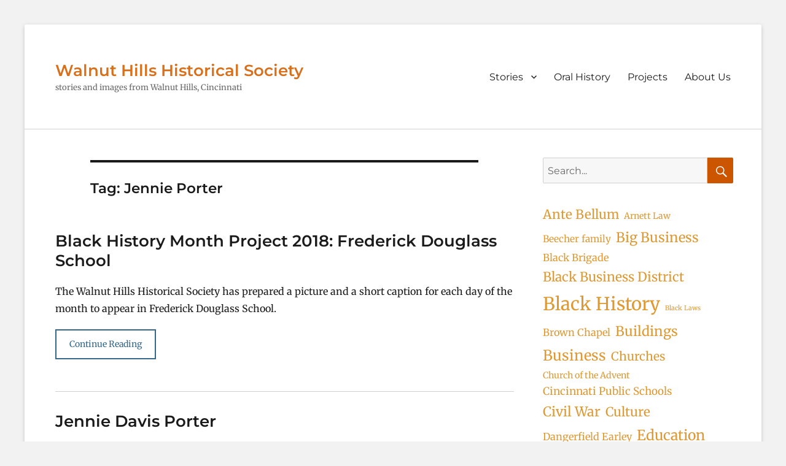

--- FILE ---
content_type: text/html; charset=UTF-8
request_url: https://walnuthillsstories.org/tag/jennie-porter/
body_size: 16540
content:
        <!DOCTYPE html>
        <html dir="ltr" lang="en-US" prefix="og: https://ogp.me/ns#">
        
<head>
        <meta charset="UTF-8">
        <meta name="viewport" content="width=device-width, initial-scale=1, minimum-scale=1">
        <link rel="profile" href="http://gmpg.org/xfn/11">
        <link rel="pingback" href="https://walnuthillsstories.org/xmlrpc.php">
        <title>Jennie Porter | Walnut Hills Historical Society</title>

		<!-- All in One SEO 4.9.1.1 - aioseo.com -->
	<meta name="robots" content="max-image-preview:large" />
	<meta name="google-site-verification" content="JpYdPcUnKfD8UpZQn_lKiHZ62_4RBN1jbr2e-a6XEbU" />
	<link rel="canonical" href="https://walnuthillsstories.org/tag/jennie-porter/" />
	<meta name="generator" content="All in One SEO (AIOSEO) 4.9.1.1" />
		<script type="application/ld+json" class="aioseo-schema">
			{"@context":"https:\/\/schema.org","@graph":[{"@type":"BreadcrumbList","@id":"https:\/\/walnuthillsstories.org\/tag\/jennie-porter\/#breadcrumblist","itemListElement":[{"@type":"ListItem","@id":"https:\/\/walnuthillsstories.org#listItem","position":1,"name":"Home","item":"https:\/\/walnuthillsstories.org","nextItem":{"@type":"ListItem","@id":"https:\/\/walnuthillsstories.org\/tag\/jennie-porter\/#listItem","name":"Jennie Porter"}},{"@type":"ListItem","@id":"https:\/\/walnuthillsstories.org\/tag\/jennie-porter\/#listItem","position":2,"name":"Jennie Porter","previousItem":{"@type":"ListItem","@id":"https:\/\/walnuthillsstories.org#listItem","name":"Home"}}]},{"@type":"CollectionPage","@id":"https:\/\/walnuthillsstories.org\/tag\/jennie-porter\/#collectionpage","url":"https:\/\/walnuthillsstories.org\/tag\/jennie-porter\/","name":"Jennie Porter | Walnut Hills Historical Society","inLanguage":"en-US","isPartOf":{"@id":"https:\/\/walnuthillsstories.org\/#website"},"breadcrumb":{"@id":"https:\/\/walnuthillsstories.org\/tag\/jennie-porter\/#breadcrumblist"}},{"@type":"Organization","@id":"https:\/\/walnuthillsstories.org\/#organization","name":"Walnut Hills Historical Society","description":"stories and images from Walnut Hills, Cincinnati","url":"https:\/\/walnuthillsstories.org\/","telephone":"+16123067746","logo":{"@type":"ImageObject","url":"https:\/\/walnuthillsstories.org\/wp-content\/uploads\/2024\/07\/WH-Historical-Society-LOGO-burnt-orange-1.jpeg","@id":"https:\/\/walnuthillsstories.org\/tag\/jennie-porter\/#organizationLogo","width":320,"height":160},"image":{"@id":"https:\/\/walnuthillsstories.org\/tag\/jennie-porter\/#organizationLogo"}},{"@type":"WebSite","@id":"https:\/\/walnuthillsstories.org\/#website","url":"https:\/\/walnuthillsstories.org\/","name":"Walnut Hills Historical Society","description":"stories and images from Walnut Hills, Cincinnati","inLanguage":"en-US","publisher":{"@id":"https:\/\/walnuthillsstories.org\/#organization"}}]}
		</script>
		<!-- All in One SEO -->

<link rel="alternate" type="application/rss+xml" title="Walnut Hills Historical Society &raquo; Feed" href="https://walnuthillsstories.org/feed/" />
<link rel="alternate" type="application/rss+xml" title="Walnut Hills Historical Society &raquo; Comments Feed" href="https://walnuthillsstories.org/comments/feed/" />
<link rel="alternate" type="application/rss+xml" title="Walnut Hills Historical Society &raquo; Jennie Porter Tag Feed" href="https://walnuthillsstories.org/tag/jennie-porter/feed/" />
		<!-- This site uses the Google Analytics by MonsterInsights plugin v9.11.1 - Using Analytics tracking - https://www.monsterinsights.com/ -->
							<script src="//www.googletagmanager.com/gtag/js?id=G-64JTKKDYY2"  data-cfasync="false" data-wpfc-render="false" type="text/javascript" async></script>
			<script data-cfasync="false" data-wpfc-render="false" type="text/javascript">
				var mi_version = '9.11.1';
				var mi_track_user = true;
				var mi_no_track_reason = '';
								var MonsterInsightsDefaultLocations = {"page_location":"https:\/\/walnuthillsstories.org\/tag\/jennie-porter\/"};
								if ( typeof MonsterInsightsPrivacyGuardFilter === 'function' ) {
					var MonsterInsightsLocations = (typeof MonsterInsightsExcludeQuery === 'object') ? MonsterInsightsPrivacyGuardFilter( MonsterInsightsExcludeQuery ) : MonsterInsightsPrivacyGuardFilter( MonsterInsightsDefaultLocations );
				} else {
					var MonsterInsightsLocations = (typeof MonsterInsightsExcludeQuery === 'object') ? MonsterInsightsExcludeQuery : MonsterInsightsDefaultLocations;
				}

								var disableStrs = [
										'ga-disable-G-64JTKKDYY2',
									];

				/* Function to detect opted out users */
				function __gtagTrackerIsOptedOut() {
					for (var index = 0; index < disableStrs.length; index++) {
						if (document.cookie.indexOf(disableStrs[index] + '=true') > -1) {
							return true;
						}
					}

					return false;
				}

				/* Disable tracking if the opt-out cookie exists. */
				if (__gtagTrackerIsOptedOut()) {
					for (var index = 0; index < disableStrs.length; index++) {
						window[disableStrs[index]] = true;
					}
				}

				/* Opt-out function */
				function __gtagTrackerOptout() {
					for (var index = 0; index < disableStrs.length; index++) {
						document.cookie = disableStrs[index] + '=true; expires=Thu, 31 Dec 2099 23:59:59 UTC; path=/';
						window[disableStrs[index]] = true;
					}
				}

				if ('undefined' === typeof gaOptout) {
					function gaOptout() {
						__gtagTrackerOptout();
					}
				}
								window.dataLayer = window.dataLayer || [];

				window.MonsterInsightsDualTracker = {
					helpers: {},
					trackers: {},
				};
				if (mi_track_user) {
					function __gtagDataLayer() {
						dataLayer.push(arguments);
					}

					function __gtagTracker(type, name, parameters) {
						if (!parameters) {
							parameters = {};
						}

						if (parameters.send_to) {
							__gtagDataLayer.apply(null, arguments);
							return;
						}

						if (type === 'event') {
														parameters.send_to = monsterinsights_frontend.v4_id;
							var hookName = name;
							if (typeof parameters['event_category'] !== 'undefined') {
								hookName = parameters['event_category'] + ':' + name;
							}

							if (typeof MonsterInsightsDualTracker.trackers[hookName] !== 'undefined') {
								MonsterInsightsDualTracker.trackers[hookName](parameters);
							} else {
								__gtagDataLayer('event', name, parameters);
							}
							
						} else {
							__gtagDataLayer.apply(null, arguments);
						}
					}

					__gtagTracker('js', new Date());
					__gtagTracker('set', {
						'developer_id.dZGIzZG': true,
											});
					if ( MonsterInsightsLocations.page_location ) {
						__gtagTracker('set', MonsterInsightsLocations);
					}
										__gtagTracker('config', 'G-64JTKKDYY2', {"forceSSL":"true"} );
										window.gtag = __gtagTracker;										(function () {
						/* https://developers.google.com/analytics/devguides/collection/analyticsjs/ */
						/* ga and __gaTracker compatibility shim. */
						var noopfn = function () {
							return null;
						};
						var newtracker = function () {
							return new Tracker();
						};
						var Tracker = function () {
							return null;
						};
						var p = Tracker.prototype;
						p.get = noopfn;
						p.set = noopfn;
						p.send = function () {
							var args = Array.prototype.slice.call(arguments);
							args.unshift('send');
							__gaTracker.apply(null, args);
						};
						var __gaTracker = function () {
							var len = arguments.length;
							if (len === 0) {
								return;
							}
							var f = arguments[len - 1];
							if (typeof f !== 'object' || f === null || typeof f.hitCallback !== 'function') {
								if ('send' === arguments[0]) {
									var hitConverted, hitObject = false, action;
									if ('event' === arguments[1]) {
										if ('undefined' !== typeof arguments[3]) {
											hitObject = {
												'eventAction': arguments[3],
												'eventCategory': arguments[2],
												'eventLabel': arguments[4],
												'value': arguments[5] ? arguments[5] : 1,
											}
										}
									}
									if ('pageview' === arguments[1]) {
										if ('undefined' !== typeof arguments[2]) {
											hitObject = {
												'eventAction': 'page_view',
												'page_path': arguments[2],
											}
										}
									}
									if (typeof arguments[2] === 'object') {
										hitObject = arguments[2];
									}
									if (typeof arguments[5] === 'object') {
										Object.assign(hitObject, arguments[5]);
									}
									if ('undefined' !== typeof arguments[1].hitType) {
										hitObject = arguments[1];
										if ('pageview' === hitObject.hitType) {
											hitObject.eventAction = 'page_view';
										}
									}
									if (hitObject) {
										action = 'timing' === arguments[1].hitType ? 'timing_complete' : hitObject.eventAction;
										hitConverted = mapArgs(hitObject);
										__gtagTracker('event', action, hitConverted);
									}
								}
								return;
							}

							function mapArgs(args) {
								var arg, hit = {};
								var gaMap = {
									'eventCategory': 'event_category',
									'eventAction': 'event_action',
									'eventLabel': 'event_label',
									'eventValue': 'event_value',
									'nonInteraction': 'non_interaction',
									'timingCategory': 'event_category',
									'timingVar': 'name',
									'timingValue': 'value',
									'timingLabel': 'event_label',
									'page': 'page_path',
									'location': 'page_location',
									'title': 'page_title',
									'referrer' : 'page_referrer',
								};
								for (arg in args) {
																		if (!(!args.hasOwnProperty(arg) || !gaMap.hasOwnProperty(arg))) {
										hit[gaMap[arg]] = args[arg];
									} else {
										hit[arg] = args[arg];
									}
								}
								return hit;
							}

							try {
								f.hitCallback();
							} catch (ex) {
							}
						};
						__gaTracker.create = newtracker;
						__gaTracker.getByName = newtracker;
						__gaTracker.getAll = function () {
							return [];
						};
						__gaTracker.remove = noopfn;
						__gaTracker.loaded = true;
						window['__gaTracker'] = __gaTracker;
					})();
									} else {
										console.log("");
					(function () {
						function __gtagTracker() {
							return null;
						}

						window['__gtagTracker'] = __gtagTracker;
						window['gtag'] = __gtagTracker;
					})();
									}
			</script>
							<!-- / Google Analytics by MonsterInsights -->
		<style id='wp-img-auto-sizes-contain-inline-css' type='text/css'>
img:is([sizes=auto i],[sizes^="auto," i]){contain-intrinsic-size:3000px 1500px}
/*# sourceURL=wp-img-auto-sizes-contain-inline-css */
</style>
<link rel='stylesheet' id='scap.flashblock-css' href='https://walnuthillsstories.org/wp-content/plugins/compact-wp-audio-player/css/flashblock.css?ver=6.9' type='text/css' media='all' />
<link rel='stylesheet' id='scap.player-css' href='https://walnuthillsstories.org/wp-content/plugins/compact-wp-audio-player/css/player.css?ver=6.9' type='text/css' media='all' />
<style id='wp-emoji-styles-inline-css' type='text/css'>

	img.wp-smiley, img.emoji {
		display: inline !important;
		border: none !important;
		box-shadow: none !important;
		height: 1em !important;
		width: 1em !important;
		margin: 0 0.07em !important;
		vertical-align: -0.1em !important;
		background: none !important;
		padding: 0 !important;
	}
/*# sourceURL=wp-emoji-styles-inline-css */
</style>
<style id='wp-block-library-inline-css' type='text/css'>
:root{--wp-block-synced-color:#7a00df;--wp-block-synced-color--rgb:122,0,223;--wp-bound-block-color:var(--wp-block-synced-color);--wp-editor-canvas-background:#ddd;--wp-admin-theme-color:#007cba;--wp-admin-theme-color--rgb:0,124,186;--wp-admin-theme-color-darker-10:#006ba1;--wp-admin-theme-color-darker-10--rgb:0,107,160.5;--wp-admin-theme-color-darker-20:#005a87;--wp-admin-theme-color-darker-20--rgb:0,90,135;--wp-admin-border-width-focus:2px}@media (min-resolution:192dpi){:root{--wp-admin-border-width-focus:1.5px}}.wp-element-button{cursor:pointer}:root .has-very-light-gray-background-color{background-color:#eee}:root .has-very-dark-gray-background-color{background-color:#313131}:root .has-very-light-gray-color{color:#eee}:root .has-very-dark-gray-color{color:#313131}:root .has-vivid-green-cyan-to-vivid-cyan-blue-gradient-background{background:linear-gradient(135deg,#00d084,#0693e3)}:root .has-purple-crush-gradient-background{background:linear-gradient(135deg,#34e2e4,#4721fb 50%,#ab1dfe)}:root .has-hazy-dawn-gradient-background{background:linear-gradient(135deg,#faaca8,#dad0ec)}:root .has-subdued-olive-gradient-background{background:linear-gradient(135deg,#fafae1,#67a671)}:root .has-atomic-cream-gradient-background{background:linear-gradient(135deg,#fdd79a,#004a59)}:root .has-nightshade-gradient-background{background:linear-gradient(135deg,#330968,#31cdcf)}:root .has-midnight-gradient-background{background:linear-gradient(135deg,#020381,#2874fc)}:root{--wp--preset--font-size--normal:16px;--wp--preset--font-size--huge:42px}.has-regular-font-size{font-size:1em}.has-larger-font-size{font-size:2.625em}.has-normal-font-size{font-size:var(--wp--preset--font-size--normal)}.has-huge-font-size{font-size:var(--wp--preset--font-size--huge)}.has-text-align-center{text-align:center}.has-text-align-left{text-align:left}.has-text-align-right{text-align:right}.has-fit-text{white-space:nowrap!important}#end-resizable-editor-section{display:none}.aligncenter{clear:both}.items-justified-left{justify-content:flex-start}.items-justified-center{justify-content:center}.items-justified-right{justify-content:flex-end}.items-justified-space-between{justify-content:space-between}.screen-reader-text{border:0;clip-path:inset(50%);height:1px;margin:-1px;overflow:hidden;padding:0;position:absolute;width:1px;word-wrap:normal!important}.screen-reader-text:focus{background-color:#ddd;clip-path:none;color:#444;display:block;font-size:1em;height:auto;left:5px;line-height:normal;padding:15px 23px 14px;text-decoration:none;top:5px;width:auto;z-index:100000}html :where(.has-border-color){border-style:solid}html :where([style*=border-top-color]){border-top-style:solid}html :where([style*=border-right-color]){border-right-style:solid}html :where([style*=border-bottom-color]){border-bottom-style:solid}html :where([style*=border-left-color]){border-left-style:solid}html :where([style*=border-width]){border-style:solid}html :where([style*=border-top-width]){border-top-style:solid}html :where([style*=border-right-width]){border-right-style:solid}html :where([style*=border-bottom-width]){border-bottom-style:solid}html :where([style*=border-left-width]){border-left-style:solid}html :where(img[class*=wp-image-]){height:auto;max-width:100%}:where(figure){margin:0 0 1em}html :where(.is-position-sticky){--wp-admin--admin-bar--position-offset:var(--wp-admin--admin-bar--height,0px)}@media screen and (max-width:600px){html :where(.is-position-sticky){--wp-admin--admin-bar--position-offset:0px}}

/*# sourceURL=wp-block-library-inline-css */
</style><style id='wp-block-search-inline-css' type='text/css'>
.wp-block-search__button{margin-left:10px;word-break:normal}.wp-block-search__button.has-icon{line-height:0}.wp-block-search__button svg{height:1.25em;min-height:24px;min-width:24px;width:1.25em;fill:currentColor;vertical-align:text-bottom}:where(.wp-block-search__button){border:1px solid #ccc;padding:6px 10px}.wp-block-search__inside-wrapper{display:flex;flex:auto;flex-wrap:nowrap;max-width:100%}.wp-block-search__label{width:100%}.wp-block-search.wp-block-search__button-only .wp-block-search__button{box-sizing:border-box;display:flex;flex-shrink:0;justify-content:center;margin-left:0;max-width:100%}.wp-block-search.wp-block-search__button-only .wp-block-search__inside-wrapper{min-width:0!important;transition-property:width}.wp-block-search.wp-block-search__button-only .wp-block-search__input{flex-basis:100%;transition-duration:.3s}.wp-block-search.wp-block-search__button-only.wp-block-search__searchfield-hidden,.wp-block-search.wp-block-search__button-only.wp-block-search__searchfield-hidden .wp-block-search__inside-wrapper{overflow:hidden}.wp-block-search.wp-block-search__button-only.wp-block-search__searchfield-hidden .wp-block-search__input{border-left-width:0!important;border-right-width:0!important;flex-basis:0;flex-grow:0;margin:0;min-width:0!important;padding-left:0!important;padding-right:0!important;width:0!important}:where(.wp-block-search__input){appearance:none;border:1px solid #949494;flex-grow:1;font-family:inherit;font-size:inherit;font-style:inherit;font-weight:inherit;letter-spacing:inherit;line-height:inherit;margin-left:0;margin-right:0;min-width:3rem;padding:8px;text-decoration:unset!important;text-transform:inherit}:where(.wp-block-search__button-inside .wp-block-search__inside-wrapper){background-color:#fff;border:1px solid #949494;box-sizing:border-box;padding:4px}:where(.wp-block-search__button-inside .wp-block-search__inside-wrapper) .wp-block-search__input{border:none;border-radius:0;padding:0 4px}:where(.wp-block-search__button-inside .wp-block-search__inside-wrapper) .wp-block-search__input:focus{outline:none}:where(.wp-block-search__button-inside .wp-block-search__inside-wrapper) :where(.wp-block-search__button){padding:4px 8px}.wp-block-search.aligncenter .wp-block-search__inside-wrapper{margin:auto}.wp-block[data-align=right] .wp-block-search.wp-block-search__button-only .wp-block-search__inside-wrapper{float:right}
/*# sourceURL=https://walnuthillsstories.org/wp-includes/blocks/search/style.min.css */
</style>
<style id='wp-block-search-theme-inline-css' type='text/css'>
.wp-block-search .wp-block-search__label{font-weight:700}.wp-block-search__button{border:1px solid #ccc;padding:.375em .625em}
/*# sourceURL=https://walnuthillsstories.org/wp-includes/blocks/search/theme.min.css */
</style>
<style id='wp-block-tag-cloud-inline-css' type='text/css'>
.wp-block-tag-cloud{box-sizing:border-box}.wp-block-tag-cloud.aligncenter{justify-content:center;text-align:center}.wp-block-tag-cloud a{display:inline-block;margin-right:5px}.wp-block-tag-cloud span{display:inline-block;margin-left:5px;text-decoration:none}:root :where(.wp-block-tag-cloud.is-style-outline){display:flex;flex-wrap:wrap;gap:1ch}:root :where(.wp-block-tag-cloud.is-style-outline a){border:1px solid;font-size:unset!important;margin-right:0;padding:1ch 2ch;text-decoration:none!important}
/*# sourceURL=https://walnuthillsstories.org/wp-includes/blocks/tag-cloud/style.min.css */
</style>
<style id='wp-block-group-inline-css' type='text/css'>
.wp-block-group{box-sizing:border-box}:where(.wp-block-group.wp-block-group-is-layout-constrained){position:relative}
/*# sourceURL=https://walnuthillsstories.org/wp-includes/blocks/group/style.min.css */
</style>
<style id='wp-block-group-theme-inline-css' type='text/css'>
:where(.wp-block-group.has-background){padding:1.25em 2.375em}
/*# sourceURL=https://walnuthillsstories.org/wp-includes/blocks/group/theme.min.css */
</style>
<style id='global-styles-inline-css' type='text/css'>
:root{--wp--preset--aspect-ratio--square: 1;--wp--preset--aspect-ratio--4-3: 4/3;--wp--preset--aspect-ratio--3-4: 3/4;--wp--preset--aspect-ratio--3-2: 3/2;--wp--preset--aspect-ratio--2-3: 2/3;--wp--preset--aspect-ratio--16-9: 16/9;--wp--preset--aspect-ratio--9-16: 9/16;--wp--preset--color--black: #000000;--wp--preset--color--cyan-bluish-gray: #abb8c3;--wp--preset--color--white: #ffffff;--wp--preset--color--pale-pink: #f78da7;--wp--preset--color--vivid-red: #cf2e2e;--wp--preset--color--luminous-vivid-orange: #ff6900;--wp--preset--color--luminous-vivid-amber: #fcb900;--wp--preset--color--light-green-cyan: #7bdcb5;--wp--preset--color--vivid-green-cyan: #00d084;--wp--preset--color--pale-cyan-blue: #8ed1fc;--wp--preset--color--vivid-cyan-blue: #0693e3;--wp--preset--color--vivid-purple: #9b51e0;--wp--preset--color--medium-black: #222222;--wp--preset--color--gray: #f2f2f2;--wp--preset--color--blue: #34678a;--wp--preset--gradient--vivid-cyan-blue-to-vivid-purple: linear-gradient(135deg,rgb(6,147,227) 0%,rgb(155,81,224) 100%);--wp--preset--gradient--light-green-cyan-to-vivid-green-cyan: linear-gradient(135deg,rgb(122,220,180) 0%,rgb(0,208,130) 100%);--wp--preset--gradient--luminous-vivid-amber-to-luminous-vivid-orange: linear-gradient(135deg,rgb(252,185,0) 0%,rgb(255,105,0) 100%);--wp--preset--gradient--luminous-vivid-orange-to-vivid-red: linear-gradient(135deg,rgb(255,105,0) 0%,rgb(207,46,46) 100%);--wp--preset--gradient--very-light-gray-to-cyan-bluish-gray: linear-gradient(135deg,rgb(238,238,238) 0%,rgb(169,184,195) 100%);--wp--preset--gradient--cool-to-warm-spectrum: linear-gradient(135deg,rgb(74,234,220) 0%,rgb(151,120,209) 20%,rgb(207,42,186) 40%,rgb(238,44,130) 60%,rgb(251,105,98) 80%,rgb(254,248,76) 100%);--wp--preset--gradient--blush-light-purple: linear-gradient(135deg,rgb(255,206,236) 0%,rgb(152,150,240) 100%);--wp--preset--gradient--blush-bordeaux: linear-gradient(135deg,rgb(254,205,165) 0%,rgb(254,45,45) 50%,rgb(107,0,62) 100%);--wp--preset--gradient--luminous-dusk: linear-gradient(135deg,rgb(255,203,112) 0%,rgb(199,81,192) 50%,rgb(65,88,208) 100%);--wp--preset--gradient--pale-ocean: linear-gradient(135deg,rgb(255,245,203) 0%,rgb(182,227,212) 50%,rgb(51,167,181) 100%);--wp--preset--gradient--electric-grass: linear-gradient(135deg,rgb(202,248,128) 0%,rgb(113,206,126) 100%);--wp--preset--gradient--midnight: linear-gradient(135deg,rgb(2,3,129) 0%,rgb(40,116,252) 100%);--wp--preset--font-size--small: 13px;--wp--preset--font-size--medium: 20px;--wp--preset--font-size--large: 26px;--wp--preset--font-size--x-large: 42px;--wp--preset--font-size--normal: 16px;--wp--preset--font-size--huge: 28px;--wp--preset--spacing--20: 0.44rem;--wp--preset--spacing--30: 0.67rem;--wp--preset--spacing--40: 1rem;--wp--preset--spacing--50: 1.5rem;--wp--preset--spacing--60: 2.25rem;--wp--preset--spacing--70: 3.38rem;--wp--preset--spacing--80: 5.06rem;--wp--preset--shadow--natural: 6px 6px 9px rgba(0, 0, 0, 0.2);--wp--preset--shadow--deep: 12px 12px 50px rgba(0, 0, 0, 0.4);--wp--preset--shadow--sharp: 6px 6px 0px rgba(0, 0, 0, 0.2);--wp--preset--shadow--outlined: 6px 6px 0px -3px rgb(255, 255, 255), 6px 6px rgb(0, 0, 0);--wp--preset--shadow--crisp: 6px 6px 0px rgb(0, 0, 0);}:where(.is-layout-flex){gap: 0.5em;}:where(.is-layout-grid){gap: 0.5em;}body .is-layout-flex{display: flex;}.is-layout-flex{flex-wrap: wrap;align-items: center;}.is-layout-flex > :is(*, div){margin: 0;}body .is-layout-grid{display: grid;}.is-layout-grid > :is(*, div){margin: 0;}:where(.wp-block-columns.is-layout-flex){gap: 2em;}:where(.wp-block-columns.is-layout-grid){gap: 2em;}:where(.wp-block-post-template.is-layout-flex){gap: 1.25em;}:where(.wp-block-post-template.is-layout-grid){gap: 1.25em;}.has-black-color{color: var(--wp--preset--color--black) !important;}.has-cyan-bluish-gray-color{color: var(--wp--preset--color--cyan-bluish-gray) !important;}.has-white-color{color: var(--wp--preset--color--white) !important;}.has-pale-pink-color{color: var(--wp--preset--color--pale-pink) !important;}.has-vivid-red-color{color: var(--wp--preset--color--vivid-red) !important;}.has-luminous-vivid-orange-color{color: var(--wp--preset--color--luminous-vivid-orange) !important;}.has-luminous-vivid-amber-color{color: var(--wp--preset--color--luminous-vivid-amber) !important;}.has-light-green-cyan-color{color: var(--wp--preset--color--light-green-cyan) !important;}.has-vivid-green-cyan-color{color: var(--wp--preset--color--vivid-green-cyan) !important;}.has-pale-cyan-blue-color{color: var(--wp--preset--color--pale-cyan-blue) !important;}.has-vivid-cyan-blue-color{color: var(--wp--preset--color--vivid-cyan-blue) !important;}.has-vivid-purple-color{color: var(--wp--preset--color--vivid-purple) !important;}.has-black-background-color{background-color: var(--wp--preset--color--black) !important;}.has-cyan-bluish-gray-background-color{background-color: var(--wp--preset--color--cyan-bluish-gray) !important;}.has-white-background-color{background-color: var(--wp--preset--color--white) !important;}.has-pale-pink-background-color{background-color: var(--wp--preset--color--pale-pink) !important;}.has-vivid-red-background-color{background-color: var(--wp--preset--color--vivid-red) !important;}.has-luminous-vivid-orange-background-color{background-color: var(--wp--preset--color--luminous-vivid-orange) !important;}.has-luminous-vivid-amber-background-color{background-color: var(--wp--preset--color--luminous-vivid-amber) !important;}.has-light-green-cyan-background-color{background-color: var(--wp--preset--color--light-green-cyan) !important;}.has-vivid-green-cyan-background-color{background-color: var(--wp--preset--color--vivid-green-cyan) !important;}.has-pale-cyan-blue-background-color{background-color: var(--wp--preset--color--pale-cyan-blue) !important;}.has-vivid-cyan-blue-background-color{background-color: var(--wp--preset--color--vivid-cyan-blue) !important;}.has-vivid-purple-background-color{background-color: var(--wp--preset--color--vivid-purple) !important;}.has-black-border-color{border-color: var(--wp--preset--color--black) !important;}.has-cyan-bluish-gray-border-color{border-color: var(--wp--preset--color--cyan-bluish-gray) !important;}.has-white-border-color{border-color: var(--wp--preset--color--white) !important;}.has-pale-pink-border-color{border-color: var(--wp--preset--color--pale-pink) !important;}.has-vivid-red-border-color{border-color: var(--wp--preset--color--vivid-red) !important;}.has-luminous-vivid-orange-border-color{border-color: var(--wp--preset--color--luminous-vivid-orange) !important;}.has-luminous-vivid-amber-border-color{border-color: var(--wp--preset--color--luminous-vivid-amber) !important;}.has-light-green-cyan-border-color{border-color: var(--wp--preset--color--light-green-cyan) !important;}.has-vivid-green-cyan-border-color{border-color: var(--wp--preset--color--vivid-green-cyan) !important;}.has-pale-cyan-blue-border-color{border-color: var(--wp--preset--color--pale-cyan-blue) !important;}.has-vivid-cyan-blue-border-color{border-color: var(--wp--preset--color--vivid-cyan-blue) !important;}.has-vivid-purple-border-color{border-color: var(--wp--preset--color--vivid-purple) !important;}.has-vivid-cyan-blue-to-vivid-purple-gradient-background{background: var(--wp--preset--gradient--vivid-cyan-blue-to-vivid-purple) !important;}.has-light-green-cyan-to-vivid-green-cyan-gradient-background{background: var(--wp--preset--gradient--light-green-cyan-to-vivid-green-cyan) !important;}.has-luminous-vivid-amber-to-luminous-vivid-orange-gradient-background{background: var(--wp--preset--gradient--luminous-vivid-amber-to-luminous-vivid-orange) !important;}.has-luminous-vivid-orange-to-vivid-red-gradient-background{background: var(--wp--preset--gradient--luminous-vivid-orange-to-vivid-red) !important;}.has-very-light-gray-to-cyan-bluish-gray-gradient-background{background: var(--wp--preset--gradient--very-light-gray-to-cyan-bluish-gray) !important;}.has-cool-to-warm-spectrum-gradient-background{background: var(--wp--preset--gradient--cool-to-warm-spectrum) !important;}.has-blush-light-purple-gradient-background{background: var(--wp--preset--gradient--blush-light-purple) !important;}.has-blush-bordeaux-gradient-background{background: var(--wp--preset--gradient--blush-bordeaux) !important;}.has-luminous-dusk-gradient-background{background: var(--wp--preset--gradient--luminous-dusk) !important;}.has-pale-ocean-gradient-background{background: var(--wp--preset--gradient--pale-ocean) !important;}.has-electric-grass-gradient-background{background: var(--wp--preset--gradient--electric-grass) !important;}.has-midnight-gradient-background{background: var(--wp--preset--gradient--midnight) !important;}.has-small-font-size{font-size: var(--wp--preset--font-size--small) !important;}.has-medium-font-size{font-size: var(--wp--preset--font-size--medium) !important;}.has-large-font-size{font-size: var(--wp--preset--font-size--large) !important;}.has-x-large-font-size{font-size: var(--wp--preset--font-size--x-large) !important;}
/*# sourceURL=global-styles-inline-css */
</style>

<style id='classic-theme-styles-inline-css' type='text/css'>
/*! This file is auto-generated */
.wp-block-button__link{color:#fff;background-color:#32373c;border-radius:9999px;box-shadow:none;text-decoration:none;padding:calc(.667em + 2px) calc(1.333em + 2px);font-size:1.125em}.wp-block-file__button{background:#32373c;color:#fff;text-decoration:none}
/*# sourceURL=/wp-includes/css/classic-themes.min.css */
</style>
<link rel='stylesheet' id='sow-social-media-buttons-atom-4b6de8788cdf-css' href='https://walnuthillsstories.org/wp-content/uploads/siteorigin-widgets/sow-social-media-buttons-atom-4b6de8788cdf.css?ver=6.9' type='text/css' media='all' />
<link rel='stylesheet' id='sow-social-media-buttons-atom-b080c977e57b-css' href='https://walnuthillsstories.org/wp-content/uploads/siteorigin-widgets/sow-social-media-buttons-atom-b080c977e57b.css?ver=6.9' type='text/css' media='all' />
<link rel='stylesheet' id='clean-education-fonts-css' href='https://walnuthillsstories.org/wp-content/fonts/8ab29a16d364f4ad3261752a18fb5b02.css' type='text/css' media='all' />
<link rel='stylesheet' id='clean-education-style-css' href='https://walnuthillsstories.org/wp-content/themes/clean-education-pro/style.css?ver=20240712-190851' type='text/css' media='all' />
<link rel='stylesheet' id='clean-education-block-style-css' href='https://walnuthillsstories.org/wp-content/themes/clean-education-pro/css/blocks.css?ver=1.0' type='text/css' media='all' />
<link rel='stylesheet' id='genericons-css' href='https://walnuthillsstories.org/wp-content/plugins/jetpack/_inc/genericons/genericons/genericons.css?ver=3.1' type='text/css' media='all' />
<link rel='stylesheet' id='taxopress-frontend-css-css' href='https://walnuthillsstories.org/wp-content/plugins/simple-tags/assets/frontend/css/frontend.css?ver=3.44.0' type='text/css' media='all' />
<script type="text/javascript" src="https://walnuthillsstories.org/wp-content/plugins/compact-wp-audio-player/js/soundmanager2-nodebug-jsmin.js?ver=6.9" id="scap.soundmanager2-js"></script>
<script type="text/javascript" src="https://walnuthillsstories.org/wp-includes/js/jquery/jquery.min.js?ver=3.7.1" id="jquery-core-js"></script>
<script type="text/javascript" src="https://walnuthillsstories.org/wp-includes/js/jquery/jquery-migrate.min.js?ver=3.4.1" id="jquery-migrate-js"></script>
<script type="text/javascript" src="https://walnuthillsstories.org/wp-content/plugins/google-analytics-for-wordpress/assets/js/frontend-gtag.min.js?ver=9.11.1" id="monsterinsights-frontend-script-js" async="async" data-wp-strategy="async"></script>
<script data-cfasync="false" data-wpfc-render="false" type="text/javascript" id='monsterinsights-frontend-script-js-extra'>/* <![CDATA[ */
var monsterinsights_frontend = {"js_events_tracking":"true","download_extensions":"doc,pdf,ppt,zip,xls,docx,pptx,xlsx","inbound_paths":"[]","home_url":"https:\/\/walnuthillsstories.org","hash_tracking":"false","v4_id":"G-64JTKKDYY2"};/* ]]> */
</script>
<script type="text/javascript" id="clean-education-custom-scripts-js-extra">
/* <![CDATA[ */
var screenReaderText = {"expand":"expand child menu","collapse":"collapse child menu"};
//# sourceURL=clean-education-custom-scripts-js-extra
/* ]]> */
</script>
<script type="text/javascript" src="https://walnuthillsstories.org/wp-content/themes/clean-education-pro/js/custom-scripts.min.js" id="clean-education-custom-scripts-js"></script>
<script type="text/javascript" src="https://walnuthillsstories.org/wp-content/plugins/simple-tags/assets/frontend/js/frontend.js?ver=3.44.0" id="taxopress-frontend-js-js"></script>
<link rel="https://api.w.org/" href="https://walnuthillsstories.org/wp-json/" /><link rel="alternate" title="JSON" type="application/json" href="https://walnuthillsstories.org/wp-json/wp/v2/tags/164" /><link rel="EditURI" type="application/rsd+xml" title="RSD" href="https://walnuthillsstories.org/xmlrpc.php?rsd" />
<meta name="generator" content="WordPress 6.9" />
<!-- Walnut Hills Historical Society inline CSS Styles -->
<style type="text/css" media="screen">
.site-branding .site-title a { color: #d8701b; }
a { color: #dd9933; }
#main .entry-title a:hover, #main .entry-title a:focus { color: #cc5500; }
#main .entry-meta a:hover, #main .entry-meta a:focus, .entry-footer a:hover, .entry-footer a:focus { color: #cc5500; }
.sticky-post { background-color: #cc5500; }
#events-section .section-content-wrap .hentry { border-color: #cc5500; }
#events-section .section-title a:hover, #events-section .section-title a:focus, #events-section .entry-title a:hover, #events-section .entry-title a:focus { color: #cc5500; }
#events-section .readmore a { border-color: #000000; color: #cc5500; }
#events-section .entry-header .entry-meta a, #events-section .entry-footer { background-color: #cc5500; }
#courses-section .section-title a:hover, #courses-section .section-title a:focus, #courses-section .entry-title a:hover, #courses-section .entry-title a:focus { color: #cc5500; }
#courses-section .section-heading-wrap p a, #courses-section .entry-summary a, #courses-section .entry-content a { color: #cc5500; }
#courses-section .readmore a { border-color: #cc5500; color: #cc5500; }
#courses-section .readmore a:hover, #courses-section .readmore a:focus { background-color: #cc5500; }
#slider-section .entry-title a:hover,  #slider-section .entry-title a:focus { color: #cc5500; }
#slider-section .entry-summary a { color: #cc5500; }
#slider-section .entry-summary .readmore a, #slider-section .cycle-prev, #slider-section .cycle-next { background-color: #cc5500; border-color: #cc5500; }
#featured-section { background-color: #cc5500; }
#colophon { background-color: #cc5500; }
#supplementary { background-color: #cc5500; }
button, button[disabled]:hover, button[disabled]:focus, input[type="button"], input[type="button"][disabled]:hover, input[type="button"][disabled]:focus, input[type="reset"], input[type="reset"][disabled]:hover, input[type="reset"][disabled]:focus, input[type="submit"], input[type="submit"][disabled]:hover, input[type="submit"][disabled]:focus { background-color: #cc5500; border-color: #cc5500; }
input[type="date"]:focus, input[type="time"]:focus, input[type="datetime-local"]:focus, input[type="week"]:focus, input[type="month"]:focus, input[type="text"]:focus, input[type="email"]:focus, input[type="url"]:focus, input[type="password"]:focus, input[type="search"]:focus, input[type="tel"]:focus, input[type="number"]:focus, textarea:focus { border-color: #cc5500; }
.required { color: #cc5500; }
.site-branding .site-title a:hover, .site-branding .site-title a:focus { color: #cc5500; }
#hero-section .section-title a:hover, #hero-section .section-title a:focus { color: #cc5500; }
#hero-section .entry-summary a, #hero-section .entry-content a { color: #cc5500; }
#hero-section .readmore a { border-color: #cc5500; color: #cc5500; }
#hero-section .readmore a:hover, #hero-section .readmore a:focus { background-color: #cc5500; }
#news-section { background-color: #cc5500; }
#news-section .entry-title a:hover, #news-section .entry-title a:focus { color: #cc5500; }
#news-section .readmore a { border-color: #cc5500; color: #cc5500; }
#news-ticker { background-color: #cc5500; border-color: #cc5500; }
#our-professors-section .readmore a { border-color: #cc5500; color: #cc5500; }
#nav-below a, #nav-below .page-numbers, #nav-below .wp-pagenavi span.extend, .site-main #infinite-handle span button { border-color: #cc5500; }
#portfolio-section { background-color: #cc5500; }
#promotion-section .readmore a  { color: #cc5500; border-color: #cc5500; }
</style>
<link rel='stylesheet' id='sow-social-media-buttons-atom-0f76a4dc526b-css' href='https://walnuthillsstories.org/wp-content/uploads/siteorigin-widgets/sow-social-media-buttons-atom-0f76a4dc526b.css?ver=6.9' type='text/css' media='all' />
<link rel='stylesheet' id='siteorigin-widget-icon-font-fontawesome-css' href='https://walnuthillsstories.org/wp-content/plugins/so-widgets-bundle/icons/fontawesome/style.css?ver=6.9' type='text/css' media='all' />
<link rel='stylesheet' id='sow-social-media-buttons-atom-7d163479803d-css' href='https://walnuthillsstories.org/wp-content/uploads/siteorigin-widgets/sow-social-media-buttons-atom-7d163479803d.css?ver=6.9' type='text/css' media='all' />
</head>

<body class="archive tag tag-jennie-porter tag-164 wp-embed-responsive wp-theme-clean-education-pro metaslider-plugin group-blog layout-two-columns content-left excerpt-image-left mobile-menu-one">


        <div id="page" class="hfeed site">
                <a class="skip-link screen-reader-text" href="#content">Skip to content</a>

        <header id="masthead" class="site-header" role="banner">
            <div class="wrapper site-header-main">
        <div class="site-branding"><div id="site-header" ><p class="site-title"><a href="https://walnuthillsstories.org/">Walnut Hills Historical Society</a></p><p class="site-description">stories and images from Walnut Hills, Cincinnati</p>
		</div><!-- #site-header --></div><!-- #site-branding-->        <button id="menu-toggle-primary" class="menu-toggle">Menu</button>

        <div id="site-header-menu-primary" class="site-header-menu">
                <nav id="site-navigation-primary" class="main-navigation" role="navigation" aria-label="Primary Menu">
                <h3 class="screen-reader-text">Primary menu</h3>
                    <ul id="menu-top-new" class="menu primary-menu"><li id="menu-item-767" class="menu-item menu-item-type-post_type menu-item-object-page menu-item-has-children menu-item-767"><a href="https://walnuthillsstories.org/articles/">Stories</a>
<ul class="sub-menu">
	<li id="menu-item-3354" class="menu-item menu-item-type-taxonomy menu-item-object-category menu-item-3354"><a href="https://walnuthillsstories.org/category/ante-bellum/">ante-bellum</a></li>
	<li id="menu-item-2238" class="menu-item menu-item-type-taxonomy menu-item-object-category menu-item-2238"><a href="https://walnuthillsstories.org/category/businesses/">Businesses</a></li>
	<li id="menu-item-2237" class="menu-item menu-item-type-taxonomy menu-item-object-category menu-item-2237"><a href="https://walnuthillsstories.org/category/churches/">Churches</a></li>
	<li id="menu-item-2231" class="menu-item menu-item-type-taxonomy menu-item-object-category menu-item-2231"><a href="https://walnuthillsstories.org/category/civil-war-reconstruction/">Civil War and Reconstruction</a></li>
	<li id="menu-item-2235" class="menu-item menu-item-type-taxonomy menu-item-object-category menu-item-2235"><a href="https://walnuthillsstories.org/category/culture/">Culture</a></li>
	<li id="menu-item-2234" class="menu-item menu-item-type-taxonomy menu-item-object-category menu-item-2234"><a href="https://walnuthillsstories.org/category/demographics/">Demographics</a></li>
	<li id="menu-item-2240" class="menu-item menu-item-type-taxonomy menu-item-object-category menu-item-2240"><a href="https://walnuthillsstories.org/category/education/">Education</a></li>
	<li id="menu-item-2236" class="menu-item menu-item-type-taxonomy menu-item-object-category menu-item-2236"><a href="https://walnuthillsstories.org/category/hospitals-medicine/">Hospitals and Medicine</a></li>
	<li id="menu-item-2239" class="menu-item menu-item-type-taxonomy menu-item-object-category menu-item-2239"><a href="https://walnuthillsstories.org/category/housing/">Housing</a></li>
	<li id="menu-item-2241" class="menu-item menu-item-type-taxonomy menu-item-object-category menu-item-2241"><a href="https://walnuthillsstories.org/category/libraries/">Libraries</a></li>
	<li id="menu-item-2243" class="menu-item menu-item-type-taxonomy menu-item-object-category menu-item-2243"><a href="https://walnuthillsstories.org/category/scenes/">Scenes</a></li>
	<li id="menu-item-2242" class="menu-item menu-item-type-taxonomy menu-item-object-category menu-item-2242"><a href="https://walnuthillsstories.org/category/sports/">Sports</a></li>
	<li id="menu-item-2233" class="menu-item menu-item-type-taxonomy menu-item-object-category menu-item-2233"><a href="https://walnuthillsstories.org/category/transportation-infrastructure/">Transportation and Infrastructure</a></li>
</ul>
</li>
<li id="menu-item-768" class="menu-item menu-item-type-post_type menu-item-object-page menu-item-768"><a href="https://walnuthillsstories.org/oral-history-stories-from-our-neighbors/">Oral History</a></li>
<li id="menu-item-769" class="menu-item menu-item-type-post_type menu-item-object-page menu-item-769"><a href="https://walnuthillsstories.org/projects/">Projects</a></li>
<li id="menu-item-770" class="menu-item menu-item-type-post_type menu-item-object-page menu-item-770"><a href="https://walnuthillsstories.org/about-us/">About Us</a></li>
</ul>                </nav><!-- .main-navigation -->
        </div><!-- .site-header-menu -->
                </div><!-- .wrapper -->
        </header><!-- #masthead -->
        <!-- refreshing cache -->        <div id="content" class="site-content">
            <div class="wrapper">
    
	<div id="primary" class="content-area">
		<main id="main" class="site-main" role="main">

		
			<header class="page-header">
				<h1 class="page-title">Tag: <span>Jennie Porter</span></h1>			</header><!-- .page-header -->

						
				
<article id="post-662" class="post-662 page type-page status-publish hentry tag-jennie-porter tag-sarah-gibson-jones tag-hubbard tag-robinson tag-grace-slade tag-dillard tag-spencer tag-thatcher tag-ida-mae-rhodes tag-hawkins">
	<div class="archive-post-wrap">
		
		<div class="entry-container">
			<header class="entry-header">
				
				<h2 class="entry-title"><a href="https://walnuthillsstories.org/projects/black-history-month-project-2018-frederick-douglass-school/" rel="bookmark">Black History Month Project 2018: Frederick Douglass School</a></h2>

							</header><!-- .entry-header -->

							<div class="entry-summary">
					<p>The Walnut Hills Historical Society has prepared a picture and a short caption for each day of the month to appear in Frederick Douglass School. <span class="readmore"><a href="https://walnuthillsstories.org/projects/black-history-month-project-2018-frederick-douglass-school/">Continue Reading</a></span></p>
				</div><!-- .entry-summary -->
			
			<footer class="entry-footer">
				<p class="entry-meta"></p><!-- .entry-meta -->			</footer><!-- .entry-footer -->
		</div><!-- .entry-container -->
	</div><!-- .archive-post-wrap -->
</article><!-- #post -->
			
				
<article id="post-227" class="post-227 page type-page status-publish hentry tag-frederick-douglass-school tag-great-migration tag-sociology tag-jennie-porter tag-harriet-beecher-stowe tag-public-schools tag-womens-history tag-black-history tag-uc">
	<div class="archive-post-wrap">
		
		<div class="entry-container">
			<header class="entry-header">
				
				<h2 class="entry-title"><a href="https://walnuthillsstories.org/stories/jennie-davis-porter/" rel="bookmark">Jennie Davis Porter</a></h2>

							</header><!-- .entry-header -->

							<div class="entry-summary">
					<p>Jennie Davis Porter was born in 1876, the daughter of a school teacher and a former slave said to be Cincinnati’s first African American undertaker. <span class="readmore"><a href="https://walnuthillsstories.org/stories/jennie-davis-porter/">Continue Reading</a></span></p>
				</div><!-- .entry-summary -->
			
			<footer class="entry-footer">
				<p class="entry-meta"></p><!-- .entry-meta -->			</footer><!-- .entry-footer -->
		</div><!-- .entry-container -->
	</div><!-- .archive-post-wrap -->
</article><!-- #post -->
			
					
		</main><!-- #main -->
	</div><!-- #primary -->

	<aside class="sidebar sidebar-primary widget-area" role="complementary">
		<section id="search-3" class="widget widget_search"><div class="widget-wrap">
<form role="search" method="get" class="search-form" action="https://walnuthillsstories.org/">
	<label>
		<span class="screen-reader-text">Search for:</span>
		<input type="search" class="search-field" placeholder="Search..." value="" name="s" title="Search for:">
	</label>
	<button type="submit" class="search-submit"><span class="screen-reader-text">Search</span></button>
</form>
</div><!-- .widget-wrap --></section><!-- .widget --><section id="block-22" class="widget widget_block widget_tag_cloud"><div class="widget-wrap"><p class="wp-block-tag-cloud"><a href="https://walnuthillsstories.org/tag/ante-bellum/" class="tag-cloud-link tag-link-124 tag-link-position-1" style="font-size: 15.4375pt;" aria-label="Ante Bellum (13 items)">Ante Bellum</a>
<a href="https://walnuthillsstories.org/tag/arnett-law/" class="tag-cloud-link tag-link-112 tag-link-position-2" style="font-size: 10.625pt;" aria-label="Arnett Law (3 items)">Arnett Law</a>
<a href="https://walnuthillsstories.org/tag/beecher-family/" class="tag-cloud-link tag-link-87 tag-link-position-3" style="font-size: 11.5pt;" aria-label="Beecher family (4 items)">Beecher family</a>
<a href="https://walnuthillsstories.org/tag/big-business/" class="tag-cloud-link tag-link-137 tag-link-position-4" style="font-size: 16.4pt;" aria-label="Big Business (17 items)">Big Business</a>
<a href="https://walnuthillsstories.org/tag/black-brigade/" class="tag-cloud-link tag-link-120 tag-link-position-5" style="font-size: 12.2pt;" aria-label="Black Brigade (5 items)">Black Brigade</a>
<a href="https://walnuthillsstories.org/tag/black-business-district/" class="tag-cloud-link tag-link-125 tag-link-position-6" style="font-size: 15.7pt;" aria-label="Black Business District (14 items)">Black Business District</a>
<a href="https://walnuthillsstories.org/tag/black-history/" class="tag-cloud-link tag-link-108 tag-link-position-7" style="font-size: 22pt;" aria-label="Black History (78 items)">Black History</a>
<a href="https://walnuthillsstories.org/tag/black-laws/" class="tag-cloud-link tag-link-110 tag-link-position-8" style="font-size: 8pt;" aria-label="Black Laws (1 item)">Black Laws</a>
<a href="https://walnuthillsstories.org/tag/brown-chapel/" class="tag-cloud-link tag-link-109 tag-link-position-9" style="font-size: 12.2pt;" aria-label="Brown Chapel (5 items)">Brown Chapel</a>
<a href="https://walnuthillsstories.org/tag/buildings/" class="tag-cloud-link tag-link-122 tag-link-position-10" style="font-size: 16.4pt;" aria-label="Buildings (17 items)">Buildings</a>
<a href="https://walnuthillsstories.org/tag/business/" class="tag-cloud-link tag-link-141 tag-link-position-11" style="font-size: 17.625pt;" aria-label="Business (24 items)">Business</a>
<a href="https://walnuthillsstories.org/tag/churches/" class="tag-cloud-link tag-link-115 tag-link-position-12" style="font-size: 14.475pt;" aria-label="Churches (10 items)">Churches</a>
<a href="https://walnuthillsstories.org/tag/church-of-the-advent/" class="tag-cloud-link tag-link-123 tag-link-position-13" style="font-size: 10.625pt;" aria-label="Church of the Advent (3 items)">Church of the Advent</a>
<a href="https://walnuthillsstories.org/tag/cps/" class="tag-cloud-link tag-link-117 tag-link-position-14" style="font-size: 12.8125pt;" aria-label="Cincinnati Public Schools (6 items)">Cincinnati Public Schools</a>
<a href="https://walnuthillsstories.org/tag/civil-war/" class="tag-cloud-link tag-link-118 tag-link-position-15" style="font-size: 16.1375pt;" aria-label="Civil War (16 items)">Civil War</a>
<a href="https://walnuthillsstories.org/tag/culture/" class="tag-cloud-link tag-link-127 tag-link-position-16" style="font-size: 15.4375pt;" aria-label="Culture (13 items)">Culture</a>
<a href="https://walnuthillsstories.org/tag/dangerfield-earley/" class="tag-cloud-link tag-link-140 tag-link-position-17" style="font-size: 12.2pt;" aria-label="Dangerfield Earley (5 items)">Dangerfield Earley</a>
<a href="https://walnuthillsstories.org/tag/education/" class="tag-cloud-link tag-link-116 tag-link-position-18" style="font-size: 17.275pt;" aria-label="Education (22 items)">Education</a>
<a href="https://walnuthillsstories.org/tag/first-baptist/" class="tag-cloud-link tag-link-144 tag-link-position-19" style="font-size: 13.25pt;" aria-label="First Baptist (7 items)">First Baptist</a>
<a href="https://walnuthillsstories.org/tag/frederick-douglass-school/" class="tag-cloud-link tag-link-76 tag-link-position-20" style="font-size: 19.2pt;" aria-label="Frederick Douglass School (37 items)">Frederick Douglass School</a>
<a href="https://walnuthillsstories.org/tag/gilbert-avenue/" class="tag-cloud-link tag-link-142 tag-link-position-21" style="font-size: 11.5pt;" aria-label="Gilbert Avenue (4 items)">Gilbert Avenue</a>
<a href="https://walnuthillsstories.org/tag/harriet-beecher-stowe/" class="tag-cloud-link tag-link-126 tag-link-position-22" style="font-size: 12.8125pt;" aria-label="Harriet Beecher Stowe (6 items)">Harriet Beecher Stowe</a>
<a href="https://walnuthillsstories.org/tag/housing/" class="tag-cloud-link tag-link-145 tag-link-position-23" style="font-size: 15.875pt;" aria-label="Housing (15 items)">Housing</a>
<a href="https://walnuthillsstories.org/tag/industries/" class="tag-cloud-link tag-link-135 tag-link-position-24" style="font-size: 19.725pt;" aria-label="Industries (43 items)">Industries</a>
<a href="https://walnuthillsstories.org/tag/jacob-schmidlapp/" class="tag-cloud-link tag-link-148 tag-link-position-25" style="font-size: 13.6875pt;" aria-label="Jacob Schmidlapp (8 items)">Jacob Schmidlapp</a>
<a href="https://walnuthillsstories.org/tag/kindergarten/" class="tag-cloud-link tag-link-128 tag-link-position-26" style="font-size: 10.625pt;" aria-label="Kindergarten (3 items)">Kindergarten</a>
<a href="https://walnuthillsstories.org/tag/lane-seminary/" class="tag-cloud-link tag-link-129 tag-link-position-27" style="font-size: 13.6875pt;" aria-label="Lane Seminary (8 items)">Lane Seminary</a>
<a href="https://walnuthillsstories.org/tag/medicine/" class="tag-cloud-link tag-link-131 tag-link-position-28" style="font-size: 16.1375pt;" aria-label="Medicine (16 items)">Medicine</a>
<a href="https://walnuthillsstories.org/tag/naacp/" class="tag-cloud-link tag-link-152 tag-link-position-29" style="font-size: 8pt;" aria-label="NAACP (1 item)">NAACP</a>
<a href="https://walnuthillsstories.org/tag/peebles-corner/" class="tag-cloud-link tag-link-138 tag-link-position-30" style="font-size: 13.25pt;" aria-label="Peebles Corner (7 items)">Peebles Corner</a>
<a href="https://walnuthillsstories.org/tag/peter-clark/" class="tag-cloud-link tag-link-119 tag-link-position-31" style="font-size: 13.6875pt;" aria-label="Peter Clark (8 items)">Peter Clark</a>
<a href="https://walnuthillsstories.org/tag/philanthrophy/" class="tag-cloud-link tag-link-149 tag-link-position-32" style="font-size: 8pt;" aria-label="Philanthrophy (1 item)">Philanthrophy</a>
<a href="https://walnuthillsstories.org/tag/philanthropy/" class="tag-cloud-link tag-link-146 tag-link-position-33" style="font-size: 13.6875pt;" aria-label="Philanthropy (8 items)">Philanthropy</a>
<a href="https://walnuthillsstories.org/tag/public-schools/" class="tag-cloud-link tag-link-121 tag-link-position-34" style="font-size: 15.7pt;" aria-label="Public Schools (14 items)">Public Schools</a>
<a href="https://walnuthillsstories.org/tag/race-relations/" class="tag-cloud-link tag-link-134 tag-link-position-35" style="font-size: 17.7125pt;" aria-label="Race Relations (25 items)">Race Relations</a>
<a href="https://walnuthillsstories.org/tag/reconstruction/" class="tag-cloud-link tag-link-114 tag-link-position-36" style="font-size: 19.4625pt;" aria-label="Reconstruction (40 items)">Reconstruction</a>
<a href="https://walnuthillsstories.org/tag/robert-gordon/" class="tag-cloud-link tag-link-139 tag-link-position-37" style="font-size: 12.8125pt;" aria-label="Robert Gordon (6 items)">Robert Gordon</a>
<a href="https://walnuthillsstories.org/tag/self-emancipation/" class="tag-cloud-link tag-link-130 tag-link-position-38" style="font-size: 10.625pt;" aria-label="Self-emancipation (3 items)">Self-emancipation</a>
<a href="https://walnuthillsstories.org/tag/transportation/" class="tag-cloud-link tag-link-143 tag-link-position-39" style="font-size: 14.125pt;" aria-label="Transportation (9 items)">Transportation</a>
<a href="https://walnuthillsstories.org/tag/underground-railroad/" class="tag-cloud-link tag-link-136 tag-link-position-40" style="font-size: 9.575pt;" aria-label="Underground Railroad (2 items)">Underground Railroad</a>
<a href="https://walnuthillsstories.org/tag/uc/" class="tag-cloud-link tag-link-93 tag-link-position-41" style="font-size: 12.2pt;" aria-label="University of Cincinnati (5 items)">University of Cincinnati</a>
<a href="https://walnuthillsstories.org/tag/victory-parkway/" class="tag-cloud-link tag-link-133 tag-link-position-42" style="font-size: 13.6875pt;" aria-label="Victory Parkway (8 items)">Victory Parkway</a>
<a href="https://walnuthillsstories.org/tag/washington-terrace/" class="tag-cloud-link tag-link-150 tag-link-position-43" style="font-size: 11.5pt;" aria-label="Washington Terrace (4 items)">Washington Terrace</a>
<a href="https://walnuthillsstories.org/tag/web-dubois/" class="tag-cloud-link tag-link-151 tag-link-position-44" style="font-size: 15.7pt;" aria-label="WEB DuBois (14 items)">WEB DuBois</a>
<a href="https://walnuthillsstories.org/tag/womens-history/" class="tag-cloud-link tag-link-113 tag-link-position-45" style="font-size: 18.4125pt;" aria-label="Women&#039;s History (30 items)">Women&#039;s History</a></p></div><!-- .widget-wrap --></section><!-- .widget --><section id="sow-social-media-buttons-5" class="widget widget_sow-social-media-buttons"><div class="widget-wrap"><div
			
			class="so-widget-sow-social-media-buttons so-widget-sow-social-media-buttons-atom-0f76a4dc526b"
			
		>

<div class="social-media-button-container">
	
		<a 
		class="ow-button-hover sow-social-media-button-facebook-0 sow-social-media-button" title="Walnut Hills Historical Society on Facebook" aria-label="Walnut Hills Historical Society on Facebook" target="_blank" rel="noopener noreferrer" href="https://www.facebook.com/walnuthillsstories" 		>
			<span>
								<span class="sow-icon-fontawesome sow-fab" data-sow-icon="&#xf39e;"
		 
		aria-hidden="true"></span>							</span>
		</a>
	
		<a 
		class="ow-button-hover sow-social-media-button-instagram-0 sow-social-media-button" title="Walnut Hills Historical Society on Instagram" aria-label="Walnut Hills Historical Society on Instagram" target="_blank" rel="noopener noreferrer" href="https://instagram.com/walnuthillsstories" 		>
			<span>
								<span class="sow-icon-fontawesome sow-fab" data-sow-icon="&#xf16d;"
		 
		aria-hidden="true"></span>							</span>
		</a>
	</div>
</div></div><!-- .widget-wrap --></section><!-- .widget --><section id="mc4wp_form_widget-3" class="widget widget_mc4wp_form_widget"><div class="widget-wrap"><h2 class="widget-title">Newsletter</h2><script>(function() {
	window.mc4wp = window.mc4wp || {
		listeners: [],
		forms: {
			on: function(evt, cb) {
				window.mc4wp.listeners.push(
					{
						event   : evt,
						callback: cb
					}
				);
			}
		}
	}
})();
</script><!-- Mailchimp for WordPress v4.10.9 - https://wordpress.org/plugins/mailchimp-for-wp/ --><form id="mc4wp-form-1" class="mc4wp-form mc4wp-form-2753" method="post" data-id="2753" data-name="Newsletter Sign up" ><div class="mc4wp-form-fields"><p>
    <label>First Name</label>
    <input type="text" name="FNAME" required="">
</p>
<p>
    <label>Last Name</label>
    <input type="text" name="LNAME" required="">
</p>

<p>
	<label>Email address: 
		<input type="email" name="EMAIL" placeholder="Your email address" required />
</label>
</p>

<p>
	<input type="submit" value="Sign up" />
</p></div><label style="display: none !important;">Leave this field empty if you're human: <input type="text" name="_mc4wp_honeypot" value="" tabindex="-1" autocomplete="off" /></label><input type="hidden" name="_mc4wp_timestamp" value="1770085883" /><input type="hidden" name="_mc4wp_form_id" value="2753" /><input type="hidden" name="_mc4wp_form_element_id" value="mc4wp-form-1" /><div class="mc4wp-response"></div></form><!-- / Mailchimp for WordPress Plugin --></div><!-- .widget-wrap --></section><!-- .widget --><section id="block-11" class="widget widget_block widget_search"><div class="widget-wrap"><form role="search" method="get" action="https://walnuthillsstories.org/" class="wp-block-search__button-outside wp-block-search__text-button wp-block-search"    ><label class="wp-block-search__label" for="wp-block-search__input-1" >Search</label><div class="wp-block-search__inside-wrapper" ><input class="wp-block-search__input" id="wp-block-search__input-1" placeholder="" value="" type="search" name="s" required /><button aria-label="Search" class="wp-block-search__button wp-element-button" type="submit" >Search</button></div></form></div><!-- .widget-wrap --></section><!-- .widget --><section id="block-19" class="widget widget_block"><div class="widget-wrap">
<div class="wp-block-group"><div class="wp-block-group__inner-container is-layout-constrained wp-block-group-is-layout-constrained"><div class="wp-widget-group__inner-blocks">
<div class="wp-block-group"><div class="wp-block-group__inner-container is-layout-constrained wp-block-group-is-layout-constrained"><p class="is-style-outline wp-block-tag-cloud"><a href="https://walnuthillsstories.org/tag/ante-bellum/" class="tag-cloud-link tag-link-124 tag-link-position-1" style="font-size: 15.4375pt;" aria-label="Ante Bellum (13 items)">Ante Bellum<span class="tag-link-count"> (13)</span></a>
<a href="https://walnuthillsstories.org/tag/arnett-law/" class="tag-cloud-link tag-link-112 tag-link-position-2" style="font-size: 10.625pt;" aria-label="Arnett Law (3 items)">Arnett Law<span class="tag-link-count"> (3)</span></a>
<a href="https://walnuthillsstories.org/tag/beecher-family/" class="tag-cloud-link tag-link-87 tag-link-position-3" style="font-size: 11.5pt;" aria-label="Beecher family (4 items)">Beecher family<span class="tag-link-count"> (4)</span></a>
<a href="https://walnuthillsstories.org/tag/big-business/" class="tag-cloud-link tag-link-137 tag-link-position-4" style="font-size: 16.4pt;" aria-label="Big Business (17 items)">Big Business<span class="tag-link-count"> (17)</span></a>
<a href="https://walnuthillsstories.org/tag/black-brigade/" class="tag-cloud-link tag-link-120 tag-link-position-5" style="font-size: 12.2pt;" aria-label="Black Brigade (5 items)">Black Brigade<span class="tag-link-count"> (5)</span></a>
<a href="https://walnuthillsstories.org/tag/black-business-district/" class="tag-cloud-link tag-link-125 tag-link-position-6" style="font-size: 15.7pt;" aria-label="Black Business District (14 items)">Black Business District<span class="tag-link-count"> (14)</span></a>
<a href="https://walnuthillsstories.org/tag/black-history/" class="tag-cloud-link tag-link-108 tag-link-position-7" style="font-size: 22pt;" aria-label="Black History (78 items)">Black History<span class="tag-link-count"> (78)</span></a>
<a href="https://walnuthillsstories.org/tag/black-laws/" class="tag-cloud-link tag-link-110 tag-link-position-8" style="font-size: 8pt;" aria-label="Black Laws (1 item)">Black Laws<span class="tag-link-count"> (1)</span></a>
<a href="https://walnuthillsstories.org/tag/brown-chapel/" class="tag-cloud-link tag-link-109 tag-link-position-9" style="font-size: 12.2pt;" aria-label="Brown Chapel (5 items)">Brown Chapel<span class="tag-link-count"> (5)</span></a>
<a href="https://walnuthillsstories.org/tag/buildings/" class="tag-cloud-link tag-link-122 tag-link-position-10" style="font-size: 16.4pt;" aria-label="Buildings (17 items)">Buildings<span class="tag-link-count"> (17)</span></a>
<a href="https://walnuthillsstories.org/tag/business/" class="tag-cloud-link tag-link-141 tag-link-position-11" style="font-size: 17.625pt;" aria-label="Business (24 items)">Business<span class="tag-link-count"> (24)</span></a>
<a href="https://walnuthillsstories.org/tag/churches/" class="tag-cloud-link tag-link-115 tag-link-position-12" style="font-size: 14.475pt;" aria-label="Churches (10 items)">Churches<span class="tag-link-count"> (10)</span></a>
<a href="https://walnuthillsstories.org/tag/church-of-the-advent/" class="tag-cloud-link tag-link-123 tag-link-position-13" style="font-size: 10.625pt;" aria-label="Church of the Advent (3 items)">Church of the Advent<span class="tag-link-count"> (3)</span></a>
<a href="https://walnuthillsstories.org/tag/cps/" class="tag-cloud-link tag-link-117 tag-link-position-14" style="font-size: 12.8125pt;" aria-label="Cincinnati Public Schools (6 items)">Cincinnati Public Schools<span class="tag-link-count"> (6)</span></a>
<a href="https://walnuthillsstories.org/tag/civil-war/" class="tag-cloud-link tag-link-118 tag-link-position-15" style="font-size: 16.1375pt;" aria-label="Civil War (16 items)">Civil War<span class="tag-link-count"> (16)</span></a>
<a href="https://walnuthillsstories.org/tag/culture/" class="tag-cloud-link tag-link-127 tag-link-position-16" style="font-size: 15.4375pt;" aria-label="Culture (13 items)">Culture<span class="tag-link-count"> (13)</span></a>
<a href="https://walnuthillsstories.org/tag/dangerfield-earley/" class="tag-cloud-link tag-link-140 tag-link-position-17" style="font-size: 12.2pt;" aria-label="Dangerfield Earley (5 items)">Dangerfield Earley<span class="tag-link-count"> (5)</span></a>
<a href="https://walnuthillsstories.org/tag/education/" class="tag-cloud-link tag-link-116 tag-link-position-18" style="font-size: 17.275pt;" aria-label="Education (22 items)">Education<span class="tag-link-count"> (22)</span></a>
<a href="https://walnuthillsstories.org/tag/first-baptist/" class="tag-cloud-link tag-link-144 tag-link-position-19" style="font-size: 13.25pt;" aria-label="First Baptist (7 items)">First Baptist<span class="tag-link-count"> (7)</span></a>
<a href="https://walnuthillsstories.org/tag/frederick-douglass-school/" class="tag-cloud-link tag-link-76 tag-link-position-20" style="font-size: 19.2pt;" aria-label="Frederick Douglass School (37 items)">Frederick Douglass School<span class="tag-link-count"> (37)</span></a>
<a href="https://walnuthillsstories.org/tag/gilbert-avenue/" class="tag-cloud-link tag-link-142 tag-link-position-21" style="font-size: 11.5pt;" aria-label="Gilbert Avenue (4 items)">Gilbert Avenue<span class="tag-link-count"> (4)</span></a>
<a href="https://walnuthillsstories.org/tag/harriet-beecher-stowe/" class="tag-cloud-link tag-link-126 tag-link-position-22" style="font-size: 12.8125pt;" aria-label="Harriet Beecher Stowe (6 items)">Harriet Beecher Stowe<span class="tag-link-count"> (6)</span></a>
<a href="https://walnuthillsstories.org/tag/housing/" class="tag-cloud-link tag-link-145 tag-link-position-23" style="font-size: 15.875pt;" aria-label="Housing (15 items)">Housing<span class="tag-link-count"> (15)</span></a>
<a href="https://walnuthillsstories.org/tag/industries/" class="tag-cloud-link tag-link-135 tag-link-position-24" style="font-size: 19.725pt;" aria-label="Industries (43 items)">Industries<span class="tag-link-count"> (43)</span></a>
<a href="https://walnuthillsstories.org/tag/kindergarten/" class="tag-cloud-link tag-link-128 tag-link-position-25" style="font-size: 10.625pt;" aria-label="Kindergarten (3 items)">Kindergarten<span class="tag-link-count"> (3)</span></a>
<a href="https://walnuthillsstories.org/tag/lane-seminary/" class="tag-cloud-link tag-link-129 tag-link-position-26" style="font-size: 13.6875pt;" aria-label="Lane Seminary (8 items)">Lane Seminary<span class="tag-link-count"> (8)</span></a>
<a href="https://walnuthillsstories.org/tag/medicine/" class="tag-cloud-link tag-link-131 tag-link-position-27" style="font-size: 16.1375pt;" aria-label="Medicine (16 items)">Medicine<span class="tag-link-count"> (16)</span></a>
<a href="https://walnuthillsstories.org/tag/peebles-corner/" class="tag-cloud-link tag-link-138 tag-link-position-28" style="font-size: 13.25pt;" aria-label="Peebles Corner (7 items)">Peebles Corner<span class="tag-link-count"> (7)</span></a>
<a href="https://walnuthillsstories.org/tag/peter-clark/" class="tag-cloud-link tag-link-119 tag-link-position-29" style="font-size: 13.6875pt;" aria-label="Peter Clark (8 items)">Peter Clark<span class="tag-link-count"> (8)</span></a>
<a href="https://walnuthillsstories.org/tag/public-schools/" class="tag-cloud-link tag-link-121 tag-link-position-30" style="font-size: 15.7pt;" aria-label="Public Schools (14 items)">Public Schools<span class="tag-link-count"> (14)</span></a>
<a href="https://walnuthillsstories.org/tag/race-relations/" class="tag-cloud-link tag-link-134 tag-link-position-31" style="font-size: 17.7125pt;" aria-label="Race Relations (25 items)">Race Relations<span class="tag-link-count"> (25)</span></a>
<a href="https://walnuthillsstories.org/tag/reconstruction/" class="tag-cloud-link tag-link-114 tag-link-position-32" style="font-size: 19.4625pt;" aria-label="Reconstruction (40 items)">Reconstruction<span class="tag-link-count"> (40)</span></a>
<a href="https://walnuthillsstories.org/tag/robert-gordon/" class="tag-cloud-link tag-link-139 tag-link-position-33" style="font-size: 12.8125pt;" aria-label="Robert Gordon (6 items)">Robert Gordon<span class="tag-link-count"> (6)</span></a>
<a href="https://walnuthillsstories.org/tag/self-emancipation/" class="tag-cloud-link tag-link-130 tag-link-position-34" style="font-size: 10.625pt;" aria-label="Self-emancipation (3 items)">Self-emancipation<span class="tag-link-count"> (3)</span></a>
<a href="https://walnuthillsstories.org/tag/transportation/" class="tag-cloud-link tag-link-143 tag-link-position-35" style="font-size: 14.125pt;" aria-label="Transportation (9 items)">Transportation<span class="tag-link-count"> (9)</span></a>
<a href="https://walnuthillsstories.org/tag/underground-railroad/" class="tag-cloud-link tag-link-136 tag-link-position-36" style="font-size: 9.575pt;" aria-label="Underground Railroad (2 items)">Underground Railroad<span class="tag-link-count"> (2)</span></a>
<a href="https://walnuthillsstories.org/tag/uc/" class="tag-cloud-link tag-link-93 tag-link-position-37" style="font-size: 12.2pt;" aria-label="University of Cincinnati (5 items)">University of Cincinnati<span class="tag-link-count"> (5)</span></a>
<a href="https://walnuthillsstories.org/tag/victory-parkway/" class="tag-cloud-link tag-link-133 tag-link-position-38" style="font-size: 13.6875pt;" aria-label="Victory Parkway (8 items)">Victory Parkway<span class="tag-link-count"> (8)</span></a>
<a href="https://walnuthillsstories.org/tag/womens-history/" class="tag-cloud-link tag-link-113 tag-link-position-39" style="font-size: 18.4125pt;" aria-label="Women&#039;s History (30 items)">Women&#039;s History<span class="tag-link-count"> (30)</span></a></p></div></div>
</div></div></div>
</div><!-- .widget-wrap --></section><!-- .widget --><section id="sow-social-media-buttons-4" class="widget widget_sow-social-media-buttons"><div class="widget-wrap"><div
			
			class="so-widget-sow-social-media-buttons so-widget-sow-social-media-buttons-atom-7d163479803d"
			
		>
<h2 class="widget-title">Follow us:</h2>
<div class="social-media-button-container">
	
		<a 
		class="ow-button-hover sow-social-media-button-facebook-0 sow-social-media-button" title="Walnut Hills Historical Society on Facebook" aria-label="Walnut Hills Historical Society on Facebook" target="_blank" rel="noopener noreferrer" href="https://www.facebook.com/walnuthillsstories" 		>
			<span>
								<span class="sow-icon-fontawesome sow-fab" data-sow-icon="&#xf39e;"
		 
		aria-hidden="true"></span>							</span>
		</a>
	
		<a 
		class="ow-button-hover sow-social-media-button-x-twitter-0 sow-social-media-button" title="Walnut Hills Historical Society on X Twitter" aria-label="Walnut Hills Historical Society on X Twitter" target="_blank" rel="noopener noreferrer" href="https://twitter.com/storiesWH" 		>
			<span>
								<span class="sow-icon-fontawesome sow-fab" data-sow-icon="&#xe61b;"
		 
		aria-hidden="true"></span>							</span>
		</a>
	
		<a 
		class="ow-button-hover sow-social-media-button-instagram-0 sow-social-media-button" title="Walnut Hills Historical Society on Instagram" aria-label="Walnut Hills Historical Society on Instagram" target="_blank" rel="noopener noreferrer" href="https://www.instagram.com/walnuthillsstories/" 		>
			<span>
								<span class="sow-icon-fontawesome sow-fab" data-sow-icon="&#xf16d;"
		 
		aria-hidden="true"></span>							</span>
		</a>
	</div>
</div></div><!-- .widget-wrap --></section><!-- .widget --><section id="sow-editor-3" class="widget widget_sow-editor"><div class="widget-wrap"><div
			
			class="so-widget-sow-editor so-widget-sow-editor-base"
			
		><h2 class="widget-title">Contact us</h2>
<div class="siteorigin-widget-tinymce textwidget">
	<p>Phone:  513.401.5701<br />
Email: info@walnuthillsstories.org</p>
</div>
</div></div><!-- .widget-wrap --></section><!-- .widget --><section id="block-16" class="widget widget_block"><div class="widget-wrap"><script>(function() {
	window.mc4wp = window.mc4wp || {
		listeners: [],
		forms: {
			on: function(evt, cb) {
				window.mc4wp.listeners.push(
					{
						event   : evt,
						callback: cb
					}
				);
			}
		}
	}
})();
</script><!-- Mailchimp for WordPress v4.10.9 - https://wordpress.org/plugins/mailchimp-for-wp/ --><form id="mc4wp-form-2" class="mc4wp-form mc4wp-form-2753" method="post" data-id="2753" data-name="Newsletter Sign up" ><div class="mc4wp-form-fields"><p>
    <label>First Name</label>
    <input type="text" name="FNAME" required="">
</p>
<p>
    <label>Last Name</label>
    <input type="text" name="LNAME" required="">
</p>

<p>
	<label>Email address: 
		<input type="email" name="EMAIL" placeholder="Your email address" required />
</label>
</p>

<p>
	<input type="submit" value="Sign up" />
</p></div><label style="display: none !important;">Leave this field empty if you're human: <input type="text" name="_mc4wp_honeypot" value="" tabindex="-1" autocomplete="off" /></label><input type="hidden" name="_mc4wp_timestamp" value="1770085883" /><input type="hidden" name="_mc4wp_form_id" value="2753" /><input type="hidden" name="_mc4wp_form_element_id" value="mc4wp-form-2" /><div class="mc4wp-response"></div></form><!-- / Mailchimp for WordPress Plugin --></div><!-- .widget-wrap --></section><!-- .widget --><section id="block-21" class="widget widget_block widget_tag_cloud"><div class="widget-wrap"><p class="wp-block-tag-cloud"><a href="https://walnuthillsstories.org/tag/ante-bellum/" class="tag-cloud-link tag-link-124 tag-link-position-1" style="font-size: 15.4375pt;" aria-label="Ante Bellum (13 items)">Ante Bellum</a>
<a href="https://walnuthillsstories.org/tag/arnett-law/" class="tag-cloud-link tag-link-112 tag-link-position-2" style="font-size: 10.625pt;" aria-label="Arnett Law (3 items)">Arnett Law</a>
<a href="https://walnuthillsstories.org/tag/beecher-family/" class="tag-cloud-link tag-link-87 tag-link-position-3" style="font-size: 11.5pt;" aria-label="Beecher family (4 items)">Beecher family</a>
<a href="https://walnuthillsstories.org/tag/big-business/" class="tag-cloud-link tag-link-137 tag-link-position-4" style="font-size: 16.4pt;" aria-label="Big Business (17 items)">Big Business</a>
<a href="https://walnuthillsstories.org/tag/black-brigade/" class="tag-cloud-link tag-link-120 tag-link-position-5" style="font-size: 12.2pt;" aria-label="Black Brigade (5 items)">Black Brigade</a>
<a href="https://walnuthillsstories.org/tag/black-business-district/" class="tag-cloud-link tag-link-125 tag-link-position-6" style="font-size: 15.7pt;" aria-label="Black Business District (14 items)">Black Business District</a>
<a href="https://walnuthillsstories.org/tag/black-history/" class="tag-cloud-link tag-link-108 tag-link-position-7" style="font-size: 22pt;" aria-label="Black History (78 items)">Black History</a>
<a href="https://walnuthillsstories.org/tag/black-laws/" class="tag-cloud-link tag-link-110 tag-link-position-8" style="font-size: 8pt;" aria-label="Black Laws (1 item)">Black Laws</a>
<a href="https://walnuthillsstories.org/tag/brown-chapel/" class="tag-cloud-link tag-link-109 tag-link-position-9" style="font-size: 12.2pt;" aria-label="Brown Chapel (5 items)">Brown Chapel</a>
<a href="https://walnuthillsstories.org/tag/buildings/" class="tag-cloud-link tag-link-122 tag-link-position-10" style="font-size: 16.4pt;" aria-label="Buildings (17 items)">Buildings</a>
<a href="https://walnuthillsstories.org/tag/business/" class="tag-cloud-link tag-link-141 tag-link-position-11" style="font-size: 17.625pt;" aria-label="Business (24 items)">Business</a>
<a href="https://walnuthillsstories.org/tag/churches/" class="tag-cloud-link tag-link-115 tag-link-position-12" style="font-size: 14.475pt;" aria-label="Churches (10 items)">Churches</a>
<a href="https://walnuthillsstories.org/tag/church-of-the-advent/" class="tag-cloud-link tag-link-123 tag-link-position-13" style="font-size: 10.625pt;" aria-label="Church of the Advent (3 items)">Church of the Advent</a>
<a href="https://walnuthillsstories.org/tag/cps/" class="tag-cloud-link tag-link-117 tag-link-position-14" style="font-size: 12.8125pt;" aria-label="Cincinnati Public Schools (6 items)">Cincinnati Public Schools</a>
<a href="https://walnuthillsstories.org/tag/civil-war/" class="tag-cloud-link tag-link-118 tag-link-position-15" style="font-size: 16.1375pt;" aria-label="Civil War (16 items)">Civil War</a>
<a href="https://walnuthillsstories.org/tag/culture/" class="tag-cloud-link tag-link-127 tag-link-position-16" style="font-size: 15.4375pt;" aria-label="Culture (13 items)">Culture</a>
<a href="https://walnuthillsstories.org/tag/dangerfield-earley/" class="tag-cloud-link tag-link-140 tag-link-position-17" style="font-size: 12.2pt;" aria-label="Dangerfield Earley (5 items)">Dangerfield Earley</a>
<a href="https://walnuthillsstories.org/tag/education/" class="tag-cloud-link tag-link-116 tag-link-position-18" style="font-size: 17.275pt;" aria-label="Education (22 items)">Education</a>
<a href="https://walnuthillsstories.org/tag/first-baptist/" class="tag-cloud-link tag-link-144 tag-link-position-19" style="font-size: 13.25pt;" aria-label="First Baptist (7 items)">First Baptist</a>
<a href="https://walnuthillsstories.org/tag/frederick-douglass-school/" class="tag-cloud-link tag-link-76 tag-link-position-20" style="font-size: 19.2pt;" aria-label="Frederick Douglass School (37 items)">Frederick Douglass School</a>
<a href="https://walnuthillsstories.org/tag/gilbert-avenue/" class="tag-cloud-link tag-link-142 tag-link-position-21" style="font-size: 11.5pt;" aria-label="Gilbert Avenue (4 items)">Gilbert Avenue</a>
<a href="https://walnuthillsstories.org/tag/harriet-beecher-stowe/" class="tag-cloud-link tag-link-126 tag-link-position-22" style="font-size: 12.8125pt;" aria-label="Harriet Beecher Stowe (6 items)">Harriet Beecher Stowe</a>
<a href="https://walnuthillsstories.org/tag/housing/" class="tag-cloud-link tag-link-145 tag-link-position-23" style="font-size: 15.875pt;" aria-label="Housing (15 items)">Housing</a>
<a href="https://walnuthillsstories.org/tag/industries/" class="tag-cloud-link tag-link-135 tag-link-position-24" style="font-size: 19.725pt;" aria-label="Industries (43 items)">Industries</a>
<a href="https://walnuthillsstories.org/tag/jacob-schmidlapp/" class="tag-cloud-link tag-link-148 tag-link-position-25" style="font-size: 13.6875pt;" aria-label="Jacob Schmidlapp (8 items)">Jacob Schmidlapp</a>
<a href="https://walnuthillsstories.org/tag/kindergarten/" class="tag-cloud-link tag-link-128 tag-link-position-26" style="font-size: 10.625pt;" aria-label="Kindergarten (3 items)">Kindergarten</a>
<a href="https://walnuthillsstories.org/tag/lane-seminary/" class="tag-cloud-link tag-link-129 tag-link-position-27" style="font-size: 13.6875pt;" aria-label="Lane Seminary (8 items)">Lane Seminary</a>
<a href="https://walnuthillsstories.org/tag/medicine/" class="tag-cloud-link tag-link-131 tag-link-position-28" style="font-size: 16.1375pt;" aria-label="Medicine (16 items)">Medicine</a>
<a href="https://walnuthillsstories.org/tag/naacp/" class="tag-cloud-link tag-link-152 tag-link-position-29" style="font-size: 8pt;" aria-label="NAACP (1 item)">NAACP</a>
<a href="https://walnuthillsstories.org/tag/peebles-corner/" class="tag-cloud-link tag-link-138 tag-link-position-30" style="font-size: 13.25pt;" aria-label="Peebles Corner (7 items)">Peebles Corner</a>
<a href="https://walnuthillsstories.org/tag/peter-clark/" class="tag-cloud-link tag-link-119 tag-link-position-31" style="font-size: 13.6875pt;" aria-label="Peter Clark (8 items)">Peter Clark</a>
<a href="https://walnuthillsstories.org/tag/philanthrophy/" class="tag-cloud-link tag-link-149 tag-link-position-32" style="font-size: 8pt;" aria-label="Philanthrophy (1 item)">Philanthrophy</a>
<a href="https://walnuthillsstories.org/tag/philanthropy/" class="tag-cloud-link tag-link-146 tag-link-position-33" style="font-size: 13.6875pt;" aria-label="Philanthropy (8 items)">Philanthropy</a>
<a href="https://walnuthillsstories.org/tag/public-schools/" class="tag-cloud-link tag-link-121 tag-link-position-34" style="font-size: 15.7pt;" aria-label="Public Schools (14 items)">Public Schools</a>
<a href="https://walnuthillsstories.org/tag/race-relations/" class="tag-cloud-link tag-link-134 tag-link-position-35" style="font-size: 17.7125pt;" aria-label="Race Relations (25 items)">Race Relations</a>
<a href="https://walnuthillsstories.org/tag/reconstruction/" class="tag-cloud-link tag-link-114 tag-link-position-36" style="font-size: 19.4625pt;" aria-label="Reconstruction (40 items)">Reconstruction</a>
<a href="https://walnuthillsstories.org/tag/robert-gordon/" class="tag-cloud-link tag-link-139 tag-link-position-37" style="font-size: 12.8125pt;" aria-label="Robert Gordon (6 items)">Robert Gordon</a>
<a href="https://walnuthillsstories.org/tag/self-emancipation/" class="tag-cloud-link tag-link-130 tag-link-position-38" style="font-size: 10.625pt;" aria-label="Self-emancipation (3 items)">Self-emancipation</a>
<a href="https://walnuthillsstories.org/tag/transportation/" class="tag-cloud-link tag-link-143 tag-link-position-39" style="font-size: 14.125pt;" aria-label="Transportation (9 items)">Transportation</a>
<a href="https://walnuthillsstories.org/tag/underground-railroad/" class="tag-cloud-link tag-link-136 tag-link-position-40" style="font-size: 9.575pt;" aria-label="Underground Railroad (2 items)">Underground Railroad</a>
<a href="https://walnuthillsstories.org/tag/uc/" class="tag-cloud-link tag-link-93 tag-link-position-41" style="font-size: 12.2pt;" aria-label="University of Cincinnati (5 items)">University of Cincinnati</a>
<a href="https://walnuthillsstories.org/tag/victory-parkway/" class="tag-cloud-link tag-link-133 tag-link-position-42" style="font-size: 13.6875pt;" aria-label="Victory Parkway (8 items)">Victory Parkway</a>
<a href="https://walnuthillsstories.org/tag/washington-terrace/" class="tag-cloud-link tag-link-150 tag-link-position-43" style="font-size: 11.5pt;" aria-label="Washington Terrace (4 items)">Washington Terrace</a>
<a href="https://walnuthillsstories.org/tag/web-dubois/" class="tag-cloud-link tag-link-151 tag-link-position-44" style="font-size: 15.7pt;" aria-label="WEB DuBois (14 items)">WEB DuBois</a>
<a href="https://walnuthillsstories.org/tag/womens-history/" class="tag-cloud-link tag-link-113 tag-link-position-45" style="font-size: 18.4125pt;" aria-label="Women&#039;s History (30 items)">Women&#039;s History</a></p></div><!-- .widget-wrap --></section><!-- .widget -->	</aside><!-- .sidebar sidebar-primary widget-area -->

            </div><!-- .wrapper -->
        </div><!-- #content -->
        
        <footer id="colophon" class="site-footer" role="contentinfo">
            <div class="wrapper">
        <div class="footer-menu-wrapper one"><div id="footer-social"><a class="genericon_parent genericon genericon-facebook-alt" target="_blank" title="Facebook" href="https://www.facebook.com/WalnutHillsStories/"><span class="screen-reader-text">Facebook</span> </a><a class="genericon_parent genericon genericon-instagram" target="_blank" title="Instagram" href="https://www.instagram.com/walnuthillsstories/"><span class="screen-reader-text">Instagram</span> </a></div><!-- #footer-social --></div><!-- .footer-menu-wrapper -->
	    	<div id="site-generator" class="site-info two">
	    		<div class="wrapper"><div id="footer-left-content" class="copyright">Copyright &copy; 2026 <a href="https://walnuthillsstories.org/">Walnut Hills Historical Society</a>. All Rights Reserved. </div><div id="footer-right-content" class="powered">Theme: <a target="_blank" href="https://catchthemes.com/themes/clean-education-pro/">Clean Education Pro</a></div>
				</div><!-- .wrapper -->
			</div><!-- #site-generator -->            </div><!-- .wrapper -->
        </footer><!-- #colophon -->
                </div><!-- #page -->
        
<a href="#masthead" id="scrollup" class="scroll-to-top"><span class="screen-reader-text">Scroll Up</span></a>
<script type="speculationrules">
{"prefetch":[{"source":"document","where":{"and":[{"href_matches":"/*"},{"not":{"href_matches":["/wp-*.php","/wp-admin/*","/wp-content/uploads/*","/wp-content/*","/wp-content/plugins/*","/wp-content/themes/clean-education-pro/*","/*\\?(.+)"]}},{"not":{"selector_matches":"a[rel~=\"nofollow\"]"}},{"not":{"selector_matches":".no-prefetch, .no-prefetch a"}}]},"eagerness":"conservative"}]}
</script>

<!-- WP Audio player plugin v1.9.15 - https://www.tipsandtricks-hq.com/wordpress-audio-music-player-plugin-4556/ -->
    <script type="text/javascript">
        soundManager.useFlashBlock = true; // optional - if used, required flashblock.css
        soundManager.url = 'https://walnuthillsstories.org/wp-content/plugins/compact-wp-audio-player/swf/soundmanager2.swf';
        function play_mp3(flg, ids, mp3url, volume, loops)
        {
            //Check the file URL parameter value
            var pieces = mp3url.split("|");
            if (pieces.length > 1) {//We have got an .ogg file too
                mp3file = pieces[0];
                oggfile = pieces[1];
                //set the file URL to be an array with the mp3 and ogg file
                mp3url = new Array(mp3file, oggfile);
            }

            soundManager.createSound({
                id: 'btnplay_' + ids,
                volume: volume,
                url: mp3url
            });

            if (flg == 'play') {
    stop_all_tracks();                soundManager.play('btnplay_' + ids, {
                    onfinish: function() {
                        if (loops == 'true') {
                            loopSound('btnplay_' + ids);
                        }
                        else {
                            document.getElementById('btnplay_' + ids).style.display = 'inline';
                            document.getElementById('btnstop_' + ids).style.display = 'none';
                        }
                    }
                });
            }
            else if (flg == 'stop') {
    //soundManager.stop('btnplay_'+ids);
                soundManager.pause('btnplay_' + ids);
            }
        }
        function show_hide(flag, ids)
        {
            if (flag == 'play') {
                document.getElementById('btnplay_' + ids).style.display = 'none';
                document.getElementById('btnstop_' + ids).style.display = 'inline';
            }
            else if (flag == 'stop') {
                document.getElementById('btnplay_' + ids).style.display = 'inline';
                document.getElementById('btnstop_' + ids).style.display = 'none';
            }
        }
        function loopSound(soundID)
        {
            window.setTimeout(function() {
                soundManager.play(soundID, {onfinish: function() {
                        loopSound(soundID);
                    }});
            }, 1);
        }
        function stop_all_tracks()
        {
            soundManager.stopAll();
            var inputs = document.getElementsByTagName("input");
            for (var i = 0; i < inputs.length; i++) {
                if (inputs[i].id.indexOf("btnplay_") == 0) {
                    inputs[i].style.display = 'inline';//Toggle the play button
                }
                if (inputs[i].id.indexOf("btnstop_") == 0) {
                    inputs[i].style.display = 'none';//Hide the stop button
                }
            }
        }
    </script>
    <script>(function() {function maybePrefixUrlField () {
  const value = this.value.trim()
  if (value !== '' && value.indexOf('http') !== 0) {
    this.value = 'http://' + value
  }
}

const urlFields = document.querySelectorAll('.mc4wp-form input[type="url"]')
for (let j = 0; j < urlFields.length; j++) {
  urlFields[j].addEventListener('blur', maybePrefixUrlField)
}
})();</script><script type="module"  src="https://walnuthillsstories.org/wp-content/plugins/all-in-one-seo-pack/dist/Lite/assets/table-of-contents.95d0dfce.js?ver=4.9.1.1" id="aioseo/js/src/vue/standalone/blocks/table-of-contents/frontend.js-js"></script>
<script type="text/javascript" src="https://walnuthillsstories.org/wp-content/themes/clean-education-pro/js/navigation.min.js?ver=3.4.2" id="clean-education-navigation-js"></script>
<script type="text/javascript" src="https://walnuthillsstories.org/wp-content/themes/clean-education-pro/js/skip-link-focus-fix.min.js?ver=3.4.2" id="clean-education-skip-link-focus-fix-js"></script>
<script type="text/javascript" src="https://walnuthillsstories.org/wp-content/themes/clean-education-pro/js/jquery.cycle/jquery.cycle2.min.js?ver=2.1.5" id="jquery-cycle2-js"></script>
<script type="text/javascript" src="https://walnuthillsstories.org/wp-content/themes/clean-education-pro/js/jquery.cycle/jquery.cycle2.flip.min.js?ver=3.4.2" id="jquery-cycle2-flip-js"></script>
<script type="text/javascript" src="https://walnuthillsstories.org/wp-content/themes/clean-education-pro/js/scrollup.min.js?ver=3.4.2" id="clean-education-scrollup-js"></script>
<script type="text/javascript" defer src="https://walnuthillsstories.org/wp-content/plugins/mailchimp-for-wp/assets/js/forms.js?ver=4.10.9" id="mc4wp-forms-api-js"></script>
<script id="wp-emoji-settings" type="application/json">
{"baseUrl":"https://s.w.org/images/core/emoji/17.0.2/72x72/","ext":".png","svgUrl":"https://s.w.org/images/core/emoji/17.0.2/svg/","svgExt":".svg","source":{"concatemoji":"https://walnuthillsstories.org/wp-includes/js/wp-emoji-release.min.js?ver=6.9"}}
</script>
<script type="module">
/* <![CDATA[ */
/*! This file is auto-generated */
const a=JSON.parse(document.getElementById("wp-emoji-settings").textContent),o=(window._wpemojiSettings=a,"wpEmojiSettingsSupports"),s=["flag","emoji"];function i(e){try{var t={supportTests:e,timestamp:(new Date).valueOf()};sessionStorage.setItem(o,JSON.stringify(t))}catch(e){}}function c(e,t,n){e.clearRect(0,0,e.canvas.width,e.canvas.height),e.fillText(t,0,0);t=new Uint32Array(e.getImageData(0,0,e.canvas.width,e.canvas.height).data);e.clearRect(0,0,e.canvas.width,e.canvas.height),e.fillText(n,0,0);const a=new Uint32Array(e.getImageData(0,0,e.canvas.width,e.canvas.height).data);return t.every((e,t)=>e===a[t])}function p(e,t){e.clearRect(0,0,e.canvas.width,e.canvas.height),e.fillText(t,0,0);var n=e.getImageData(16,16,1,1);for(let e=0;e<n.data.length;e++)if(0!==n.data[e])return!1;return!0}function u(e,t,n,a){switch(t){case"flag":return n(e,"\ud83c\udff3\ufe0f\u200d\u26a7\ufe0f","\ud83c\udff3\ufe0f\u200b\u26a7\ufe0f")?!1:!n(e,"\ud83c\udde8\ud83c\uddf6","\ud83c\udde8\u200b\ud83c\uddf6")&&!n(e,"\ud83c\udff4\udb40\udc67\udb40\udc62\udb40\udc65\udb40\udc6e\udb40\udc67\udb40\udc7f","\ud83c\udff4\u200b\udb40\udc67\u200b\udb40\udc62\u200b\udb40\udc65\u200b\udb40\udc6e\u200b\udb40\udc67\u200b\udb40\udc7f");case"emoji":return!a(e,"\ud83e\u1fac8")}return!1}function f(e,t,n,a){let r;const o=(r="undefined"!=typeof WorkerGlobalScope&&self instanceof WorkerGlobalScope?new OffscreenCanvas(300,150):document.createElement("canvas")).getContext("2d",{willReadFrequently:!0}),s=(o.textBaseline="top",o.font="600 32px Arial",{});return e.forEach(e=>{s[e]=t(o,e,n,a)}),s}function r(e){var t=document.createElement("script");t.src=e,t.defer=!0,document.head.appendChild(t)}a.supports={everything:!0,everythingExceptFlag:!0},new Promise(t=>{let n=function(){try{var e=JSON.parse(sessionStorage.getItem(o));if("object"==typeof e&&"number"==typeof e.timestamp&&(new Date).valueOf()<e.timestamp+604800&&"object"==typeof e.supportTests)return e.supportTests}catch(e){}return null}();if(!n){if("undefined"!=typeof Worker&&"undefined"!=typeof OffscreenCanvas&&"undefined"!=typeof URL&&URL.createObjectURL&&"undefined"!=typeof Blob)try{var e="postMessage("+f.toString()+"("+[JSON.stringify(s),u.toString(),c.toString(),p.toString()].join(",")+"));",a=new Blob([e],{type:"text/javascript"});const r=new Worker(URL.createObjectURL(a),{name:"wpTestEmojiSupports"});return void(r.onmessage=e=>{i(n=e.data),r.terminate(),t(n)})}catch(e){}i(n=f(s,u,c,p))}t(n)}).then(e=>{for(const n in e)a.supports[n]=e[n],a.supports.everything=a.supports.everything&&a.supports[n],"flag"!==n&&(a.supports.everythingExceptFlag=a.supports.everythingExceptFlag&&a.supports[n]);var t;a.supports.everythingExceptFlag=a.supports.everythingExceptFlag&&!a.supports.flag,a.supports.everything||((t=a.source||{}).concatemoji?r(t.concatemoji):t.wpemoji&&t.twemoji&&(r(t.twemoji),r(t.wpemoji)))});
//# sourceURL=https://walnuthillsstories.org/wp-includes/js/wp-emoji-loader.min.js
/* ]]> */
</script>

</body>
</html>